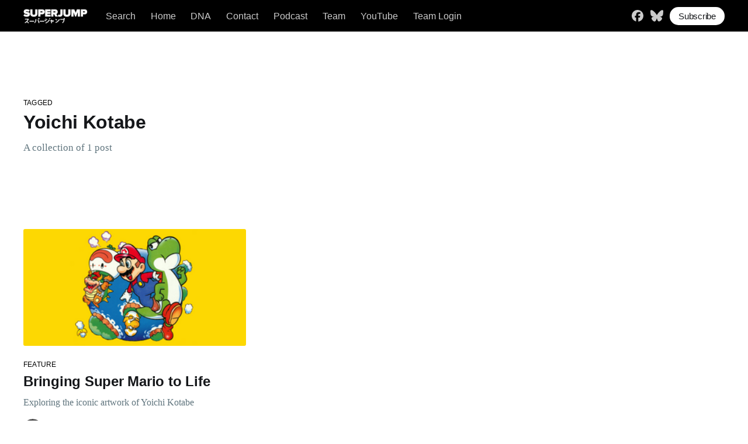

--- FILE ---
content_type: text/html; charset=utf-8
request_url: https://www.superjumpmagazine.com/tag/yoichi-kotabe/
body_size: 4327
content:
<!DOCTYPE html>
<html lang="en">
<head>
    <title>Yoichi Kotabe - SUPERJUMP</title>
    <meta charset="utf-8" />
    <meta http-equiv="X-UA-Compatible" content="IE=edge" />
    <meta name="HandheldFriendly" content="True" />
    <meta name="viewport" content="width=device-width, initial-scale=1.0" />
    <style>
        :root {
            --button-bg-color: #ffffff;
            --button-text-color: var(--color-darkgrey);
        }
    </style>
    <link rel="stylesheet" type="text/css" href="https://www.superjumpmagazine.com/assets/built/screen.css?v=497d5ad402" />
    <link rel="stylesheet" type="text/css" href="https://www.superjumpmagazine.com/assets/css/sjm.css?v=497d5ad402" />
    <link rel="icon" href="https://www.superjumpmagazine.com/content/images/size/w256h256/2021/11/SJ_Circle.png" type="image/png">
    <link rel="canonical" href="https://www.superjumpmagazine.com/tag/yoichi-kotabe/">
    <meta name="referrer" content="no-referrer-when-downgrade">
    
    <meta property="og:site_name" content="SUPERJUMP">
    <meta property="og:type" content="website">
    <meta property="og:title" content="Yoichi Kotabe - SUPERJUMP">
    <meta property="og:description" content="Wonder, imagination, and insight from the world of video games. SUPERJUMP is the home of award-winning features, opinion, and reviews of indie and AAA games.">
    <meta property="og:url" content="https://www.superjumpmagazine.com/tag/yoichi-kotabe/">
    <meta property="article:publisher" content="https://www.facebook.com/superjumpmag">
    <meta name="twitter:card" content="summary">
    <meta name="twitter:title" content="Yoichi Kotabe - SUPERJUMP">
    <meta name="twitter:description" content="Wonder, imagination, and insight from the world of video games. SUPERJUMP is the home of award-winning features, opinion, and reviews of indie and AAA games.">
    <meta name="twitter:url" content="https://www.superjumpmagazine.com/tag/yoichi-kotabe/">
    <meta name="twitter:site" content="@superjumpmag">
    
    <script type="application/ld+json">
{
    "@context": "https://schema.org",
    "@type": "Series",
    "publisher": {
        "@type": "Organization",
        "name": "SUPERJUMP",
        "url": "https://www.superjumpmagazine.com/",
        "logo": {
            "@type": "ImageObject",
            "url": "https://www.superjumpmagazine.com/content/images/2022/08/Large_Logo_w_Shadow.png"
        }
    },
    "url": "https://www.superjumpmagazine.com/tag/yoichi-kotabe/",
    "name": "Yoichi Kotabe",
    "mainEntityOfPage": "https://www.superjumpmagazine.com/tag/yoichi-kotabe/"
}
    </script>

    <meta name="generator" content="Ghost 6.12">
    <link rel="alternate" type="application/rss+xml" title="SUPERJUMP" href="https://www.superjumpmagazine.com/rss/">
    <script defer src="https://cdn.jsdelivr.net/ghost/portal@~2.56/umd/portal.min.js" data-i18n="true" data-ghost="https://www.superjumpmagazine.com/" data-key="079d21d2ab28faaf408f5a3362" data-api="https://superjump.ghost.io/ghost/api/content/" data-locale="en" crossorigin="anonymous"></script><style id="gh-members-styles">.gh-post-upgrade-cta-content,
.gh-post-upgrade-cta {
    display: flex;
    flex-direction: column;
    align-items: center;
    font-family: -apple-system, BlinkMacSystemFont, 'Segoe UI', Roboto, Oxygen, Ubuntu, Cantarell, 'Open Sans', 'Helvetica Neue', sans-serif;
    text-align: center;
    width: 100%;
    color: #ffffff;
    font-size: 16px;
}

.gh-post-upgrade-cta-content {
    border-radius: 8px;
    padding: 40px 4vw;
}

.gh-post-upgrade-cta h2 {
    color: #ffffff;
    font-size: 28px;
    letter-spacing: -0.2px;
    margin: 0;
    padding: 0;
}

.gh-post-upgrade-cta p {
    margin: 20px 0 0;
    padding: 0;
}

.gh-post-upgrade-cta small {
    font-size: 16px;
    letter-spacing: -0.2px;
}

.gh-post-upgrade-cta a {
    color: #ffffff;
    cursor: pointer;
    font-weight: 500;
    box-shadow: none;
    text-decoration: underline;
}

.gh-post-upgrade-cta a:hover {
    color: #ffffff;
    opacity: 0.8;
    box-shadow: none;
    text-decoration: underline;
}

.gh-post-upgrade-cta a.gh-btn {
    display: block;
    background: #ffffff;
    text-decoration: none;
    margin: 28px 0 0;
    padding: 8px 18px;
    border-radius: 4px;
    font-size: 16px;
    font-weight: 600;
}

.gh-post-upgrade-cta a.gh-btn:hover {
    opacity: 0.92;
}</style><script async src="https://js.stripe.com/v3/"></script>
    <script defer src="https://cdn.jsdelivr.net/ghost/sodo-search@~1.8/umd/sodo-search.min.js" data-key="079d21d2ab28faaf408f5a3362" data-styles="https://cdn.jsdelivr.net/ghost/sodo-search@~1.8/umd/main.css" data-sodo-search="https://superjump.ghost.io/" data-locale="en" crossorigin="anonymous"></script>
    
    <link href="https://www.superjumpmagazine.com/webmentions/receive/" rel="webmention">
    <script defer src="/public/cards.min.js?v=497d5ad402"></script>
    <link rel="stylesheet" type="text/css" href="/public/cards.min.css?v=497d5ad402">
    <script defer src="/public/comment-counts.min.js?v=497d5ad402" data-ghost-comments-counts-api="https://www.superjumpmagazine.com/members/api/comments/counts/"></script>
    <script defer src="/public/member-attribution.min.js?v=497d5ad402"></script>
    <script defer src="/public/ghost-stats.min.js?v=497d5ad402" data-stringify-payload="false" data-datasource="analytics_events" data-storage="localStorage" data-host="https://www.superjumpmagazine.com/.ghost/analytics/api/v1/page_hit"  tb_site_uuid="c0e78dd7-e7af-4603-8ab9-09f05cab06f3" tb_post_uuid="undefined" tb_post_type="null" tb_member_uuid="undefined" tb_member_status="undefined"></script><style>:root {--ghost-accent-color: #000000;}</style>
    <!-- Global site tag (gtag.js) - Google Analytics -->
<script async src="https://www.googletagmanager.com/gtag/js?id=G-PKVTR3F9M2"></script>
<script>
  window.dataLayer = window.dataLayer || [];
  function gtag(){dataLayer.push(arguments);}
  gtag('js', new Date());

  gtag('config', 'G-PKVTR3F9M2');
</script>
</head>
<body class="tag-template tag-yoichi-kotabe">
<div class="viewport">
    <header id="gh-head" class="gh-head has-cover">
        <nav class="gh-head-inner inner gh-container">
            <div class="gh-head-brand">
                <a class="gh-head-logo" href="https://www.superjumpmagazine.com">
                    <img src="https://www.superjumpmagazine.com/assets/images/SJP_White_small.png?v=497d5ad402" alt="SUPERJUMP" />
                </a>
                <div class="gh-head-button-wrapper">
                    <a class="gh-burger" role="button">
                        <div class="gh-burger-box">
                            <div class="gh-burger-inner"></div>
                        </div>
                    </a>
                </div>
            </div>
            <div class="gh-head-menu">
                <ul class="nav">
    <li class="nav-search"><a href="#/search">Search</a></li>
    <li class="nav-home"><a href="https://www.superjumpmagazine.com/">Home</a></li>
    <li class="nav-dna"><a href="https://www.superjumpmagazine.com/about-us/">DNA</a></li>
    <li class="nav-contact"><a href="https://www.superjumpmagazine.com/contact/">Contact</a></li>
    <li class="nav-podcast"><a href="https://www.superjumpmagazine.com/tag/superjump-podcast/">Podcast</a></li>
    <li class="nav-team"><a href="https://www.superjumpmagazine.com/team/">Team</a></li>
    <li class="nav-youtube"><a href="https://www.youtube.com/@superjumpmag">YouTube</a></li>
    <li class="nav-team-login"><a href="https://superjump.ghost.io/ghost/#/posts">Team Login</a></li>
</ul>

            </div>
            <div class="gh-head-actions">
                <div class="gh-social">
                        <a class="gh-social-facebook" href="https://www.facebook.com/superjumpmag" title="Facebook" target="_blank" rel="noopener"><svg xmlns="http://www.w3.org/2000/svg" viewBox="0 0 512 512"><!--!Font Awesome Free 6.6.0 by @fontawesome - https://fontawesome.com License - https://fontawesome.com/license/free Copyright 2024 Fonticons, Inc.--><path d="M512 256C512 114.6 397.4 0 256 0S0 114.6 0 256C0 376 82.7 476.8 194.2 504.5V334.2H141.4V256h52.8V222.3c0-87.1 39.4-127.5 125-127.5c16.2 0 44.2 3.2 55.7 6.4V172c-6-.6-16.5-1-29.6-1c-42 0-58.2 15.9-58.2 57.2V256h83.6l-14.4 78.2H287V510.1C413.8 494.8 512 386.9 512 256h0z"/></svg></a>
                        <a class="gh-social-twitter" href="https://bsky.app/profile/superjumpmagazine.com" title="Bluesky" target="_blank" rel="noopener"><svg xmlns="http://www.w3.org/2000/svg" viewBox="0 0 576 512"><!--!Font Awesome Free 6.6.0 by @fontawesome - https://fontawesome.com License - https://fontawesome.com/license/free Copyright 2024 Fonticons, Inc.--><path d="M407.8 294.7c-3.3-.4-6.7-.8-10-1.3c3.4 .4 6.7 .9 10 1.3zM288 227.1C261.9 176.4 190.9 81.9 124.9 35.3C61.6-9.4 37.5-1.7 21.6 5.5C3.3 13.8 0 41.9 0 58.4S9.1 194 15 213.9c19.5 65.7 89.1 87.9 153.2 80.7c3.3-.5 6.6-.9 10-1.4c-3.3 .5-6.6 1-10 1.4C74.3 308.6-9.1 342.8 100.3 464.5C220.6 589.1 265.1 437.8 288 361.1c22.9 76.7 49.2 222.5 185.6 103.4c102.4-103.4 28.1-156-65.8-169.9c-3.3-.4-6.7-.8-10-1.3c3.4 .4 6.7 .9 10 1.3c64.1 7.1 133.6-15.1 153.2-80.7C566.9 194 576 75 576 58.4s-3.3-44.7-21.6-52.9c-15.8-7.1-40-14.9-103.2 29.8C385.1 81.9 314.1 176.4 288 227.1z"/></svg></a>
                </div>
                    <a class="gh-head-button" href="#/portal/signup" data-portal="signup">Subscribe</a>
            </div>
        </nav>
    </header>
    <div class="site-content">
        <main id="site-main" class="site-main outer">
    <div class="inner posts">
        <div class="post-feed">
            <section class="post-card post-card-large">
                <div class="post-card-content">
                    <div class="post-card-content-link">
                        <header class="post-card-header">
                            <div class="post-card-primary-tag">Tagged</div>
                            <h2 class="post-card-title">Yoichi Kotabe</h2>
                        </header>
                        <div class="post-card-excerpt">
                            <p>
                                A collection of 1 post
                            </p>
                        </div>
                    </div>
                </div>
            </section>
                <article class="post-card post tag-feature tag-yoichi-kotabe tag-nintendo tag-super-mario ">
    <a class="post-card-image-link" href="/bringing-super-mario-to-life/">
        <img class="post-card-image"
            srcset="/content/images/size/w300/2022/02/kotabeheader.png 300w,
                    /content/images/size/w600/2022/02/kotabeheader.png 600w,
                    /content/images/size/w1000/2022/02/kotabeheader.png 1000w,
                    /content/images/size/w2000/2022/02/kotabeheader.png 2000w"
                sizes="(max-width: 420px) 300px, (max-width: 1000px) 600px, (max-width: 1300px) 300px, 600px"
            src="/content/images/size/w600/2022/02/kotabeheader.png"
            alt="Bringing Super Mario to Life"
            loading="lazy"
        />
    </a>
    <div class="post-card-content">
        <a class="post-card-content-link" href="/bringing-super-mario-to-life/">
            <header class="post-card-header">
                    <div class="post-card-primary-tag">Feature</div>
                <h2 class="post-card-title">Bringing Super Mario to Life</h2>
            </header>
            <div class="post-card-excerpt">
                <p>Exploring the iconic artwork of Yoichi Kotabe</p>
            </div>
        </a>
        <footer class="post-card-meta">
            <ul class="author-list">
                <li class="author-list-item">
                    <a href="/author/jamesburns/" class="static-avatar">
                        <img class="author-profile-image" src="/content/images/size/w100/2023/03/jamessmall.png" alt="James Burns" loading="lazy" />
                    </a>
                </li>
            </ul>
            <div class="post-card-byline-content">
                <span><a href="/author/jamesburns/">James Burns</a></span>
                <span class="post-card-byline-date"><time datetime="2020-05-27">May 27, 2020</time> <span class="bull">&bull;</span> 14 min read</span>
            </div>
        </footer>
    </div>
</article>
        </div>
    </div>
</main>

    </div>
    <footer class="site-footer outer">
        <div class="inner">
            <section class="copyright"><a href="https://www.superjumpmagazine.com">SUPERJUMP</a> &copy; 2026</section>
            <nav class="site-footer-nav">
                
            </nav>
            <div>Powered by <a href="https://ghost.org/" target="_blank" rel="noopener">Ghost</a>. Theme by <a href="https://www.danbrioli.com/" target="_blank">Dan Brioli</a>.</div>
        </div>
    </footer>
</div>
<script
    src="https://code.jquery.com/jquery-3.5.1.min.js"
    integrity="sha256-9/aliU8dGd2tb6OSsuzixeV4y/faTqgFtohetphbbj0="
    crossorigin="anonymous">
</script>
<script src="https://www.superjumpmagazine.com/assets/built/casper.js?v=497d5ad402"></script>
<script>
$(document).ready(function () {
    $('.gh-burger').click(function () {
        $('body').toggleClass('gh-head-open');
    });
    $(".gh-content").fitVids();
});
</script>
<script type="text/javascript">

    // Add slugs to these square brackets to remove any author from the author list 
    // on the team page (such as editors). The format to use is:
    // ['slug1','slug2','slug3','slug4']
    // - DB Mar 2022
    var editorSlugs = ['jamesburns','bryanfinck', 'brianagonzalez', 'catwebling', 'raesosun'];

    // The author cards have an id=slug. This loops over each element with
    // id=[any slug above] and removes the element from the DOM if it exists.
    // I added this because the old script was throwing a console error message
    // without the if check (on pages with no author cards) and I hate error 
    // messages.
    // - DB Mar 2022
    editorSlugs.forEach(slug => {
        var element = document.getElementById(slug);
        if (element) {
            element.parentNode.removeChild(element);
        }
    });

</script>
</body>
</html>
